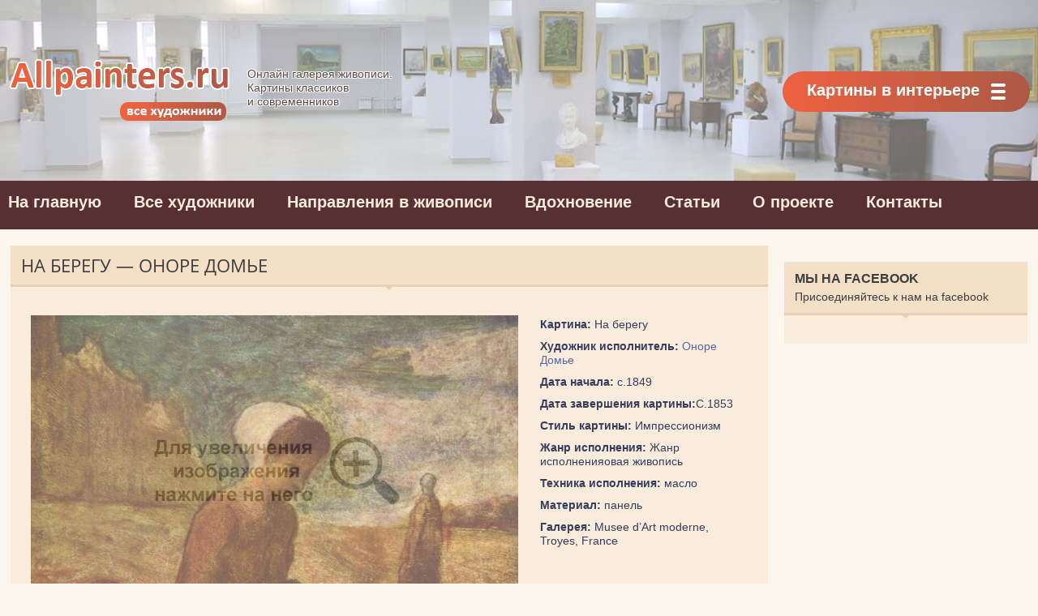

--- FILE ---
content_type: text/html; charset=UTF-8
request_url: https://allpainters.ru/dome-onore/8227-na-beregu-onore-dome.html
body_size: 10124
content:
<!DOCTYPE html>

<html lang="ru-RU" prefix="og: http://ogp.me/ns#">

<head>
<meta http-equiv="Content-Type" content="text/html; charset=UTF-8">
<meta http-equiv="X-UA-Compatible" content="IE=edge, chrome=1">
<meta name="viewport" content="width=device-width, initial-scale=1.0">

<!--[if lt IE 9]><script src="https://html5shiv.googlecode.com/svn/trunk/html5.js"></script><![endif]-->

		<!-- All in One SEO 4.2.2 -->
		<title>На берегу - Оноре Домье</title>
		<meta name="description" content="Картина: На берегу Художник исполнитель: Оноре Домье" />
		<meta name="robots" content="max-image-preview:large" />
		<link rel="canonical" href="https://allpainters.ru/dome-onore/8227-na-beregu-onore-dome.html" />
		<meta property="og:locale" content="ru_RU" />
		<meta property="og:site_name" content="Художественная галерея - Картины классиков и современников" />
		<meta property="og:type" content="article" />
		<meta property="og:title" content="На берегу - Оноре Домье" />
		<meta property="og:description" content="Картина: На берегу Художник исполнитель: Оноре Домье" />
		<meta property="og:url" content="https://allpainters.ru/dome-onore/8227-na-beregu-onore-dome.html" />
		<meta property="article:published_time" content="2017-01-25T10:08:53+00:00" />
		<meta property="article:modified_time" content="2017-01-25T10:08:53+00:00" />
		<meta name="twitter:card" content="summary" />
		<meta name="twitter:title" content="На берегу - Оноре Домье" />
		<meta name="twitter:description" content="Картина: На берегу Художник исполнитель: Оноре Домье" />
		<script type="application/ld+json" class="aioseo-schema">
			{"@context":"https:\/\/schema.org","@graph":[{"@type":"WebSite","@id":"https:\/\/allpainters.ru\/#website","url":"https:\/\/allpainters.ru\/","name":"\u0425\u0443\u0434\u043e\u0436\u0435\u0441\u0442\u0432\u0435\u043d\u043d\u0430\u044f \u0433\u0430\u043b\u0435\u0440\u0435\u044f","description":"\u041a\u0430\u0440\u0442\u0438\u043d\u044b \u043a\u043b\u0430\u0441\u0441\u0438\u043a\u043e\u0432 \u0438 \u0441\u043e\u0432\u0440\u0435\u043c\u0435\u043d\u043d\u0438\u043a\u043e\u0432","inLanguage":"ru-RU","publisher":{"@id":"https:\/\/allpainters.ru\/#organization"}},{"@type":"Organization","@id":"https:\/\/allpainters.ru\/#organization","name":"\u0425\u0443\u0434\u043e\u0436\u0435\u0441\u0442\u0432\u0435\u043d\u043d\u0430\u044f \u0433\u0430\u043b\u0435\u0440\u0435\u044f","url":"https:\/\/allpainters.ru\/"},{"@type":"BreadcrumbList","@id":"https:\/\/allpainters.ru\/dome-onore\/8227-na-beregu-onore-dome.html#breadcrumblist","itemListElement":[{"@type":"ListItem","@id":"https:\/\/allpainters.ru\/#listItem","position":1,"item":{"@type":"WebPage","@id":"https:\/\/allpainters.ru\/","name":"\u0413\u043b\u0430\u0432\u043d\u0430\u044f","description":"\u041a\u0430\u0440\u0442\u0438\u043d\u044b \u043a\u043b\u0430\u0441\u0441\u0438\u043a\u043e\u0432 \u0438 \u0441\u043e\u0432\u0440\u0435\u043c\u0435\u043d\u043d\u0438\u043a\u043e\u0432","url":"https:\/\/allpainters.ru\/"},"nextItem":"https:\/\/allpainters.ru\/dome-onore.html#listItem"},{"@type":"ListItem","@id":"https:\/\/allpainters.ru\/dome-onore.html#listItem","position":2,"item":{"@type":"WebPage","@id":"https:\/\/allpainters.ru\/dome-onore.html","name":"\u041e\u043d\u043e\u0440\u0435 \u0414\u043e\u043c\u044c\u0435: \u0436\u0438\u0437\u043d\u044c \u0438 \u0442\u0432\u043e\u0440\u0447\u0435\u0441\u0442\u0432\u043e \u0445\u0443\u0434\u043e\u0436\u043d\u0438\u043a\u0430","description":"\u041e\u043d\u043e\u0440\u0435 \u0414\u043e\u043c\u044c\u0435. \u041d\u0430 \u044d\u0442\u043e\u0439 \u0441\u0442\u0440\u0430\u043d\u0438\u0446\u0435 \u0440\u0430\u0437\u043c\u0435\u0449\u0435\u043d\u0430 \u0431\u0438\u043e\u0433\u0440\u0430\u0444\u0438\u0447\u0435\u0441\u043a\u0430\u044f \u0438\u043d\u0444\u043e\u0440\u043c\u0430\u0446\u0438\u044f, \u043a\u0430\u0440\u0442\u0438\u043d\u044b \u0438 \u0434\u0440\u0443\u0433\u0438\u0435 \u0438\u043d\u0442\u0435\u0440\u0435\u0441\u043d\u044b\u0435 \u0444\u0430\u043a\u0442\u044b \u0438\u0437 \u0442\u0432\u043e\u0440\u0447\u0435\u0441\u0442\u0432\u0430 \u0442\u0430\u043a\u043e\u0433\u043e \u0432\u0435\u043b\u0438\u043a\u043e\u0433\u043e \u0445\u0443\u0434\u043e\u0436\u043d\u0438\u043a\u0430 \u043a\u0430\u043a \u0414\u043e\u043c\u044c\u0435 \u041e\u043d\u043e\u0440\u0435.","url":"https:\/\/allpainters.ru\/dome-onore.html"},"nextItem":"https:\/\/allpainters.ru\/dome-onore\/8227-na-beregu-onore-dome.html#listItem","previousItem":"https:\/\/allpainters.ru\/#listItem"},{"@type":"ListItem","@id":"https:\/\/allpainters.ru\/dome-onore\/8227-na-beregu-onore-dome.html#listItem","position":3,"item":{"@type":"WebPage","@id":"https:\/\/allpainters.ru\/dome-onore\/8227-na-beregu-onore-dome.html","name":"\u041d\u0430 \u0431\u0435\u0440\u0435\u0433\u0443 - \u041e\u043d\u043e\u0440\u0435 \u0414\u043e\u043c\u044c\u0435","description":"\u041a\u0430\u0440\u0442\u0438\u043d\u0430: \u041d\u0430 \u0431\u0435\u0440\u0435\u0433\u0443 \u0425\u0443\u0434\u043e\u0436\u043d\u0438\u043a \u0438\u0441\u043f\u043e\u043b\u043d\u0438\u0442\u0435\u043b\u044c: \u041e\u043d\u043e\u0440\u0435 \u0414\u043e\u043c\u044c\u0435","url":"https:\/\/allpainters.ru\/dome-onore\/8227-na-beregu-onore-dome.html"},"previousItem":"https:\/\/allpainters.ru\/dome-onore.html#listItem"}]},{"@type":"WebPage","@id":"https:\/\/allpainters.ru\/dome-onore\/8227-na-beregu-onore-dome.html#webpage","url":"https:\/\/allpainters.ru\/dome-onore\/8227-na-beregu-onore-dome.html","name":"\u041d\u0430 \u0431\u0435\u0440\u0435\u0433\u0443 - \u041e\u043d\u043e\u0440\u0435 \u0414\u043e\u043c\u044c\u0435","description":"\u041a\u0430\u0440\u0442\u0438\u043d\u0430: \u041d\u0430 \u0431\u0435\u0440\u0435\u0433\u0443 \u0425\u0443\u0434\u043e\u0436\u043d\u0438\u043a \u0438\u0441\u043f\u043e\u043b\u043d\u0438\u0442\u0435\u043b\u044c: \u041e\u043d\u043e\u0440\u0435 \u0414\u043e\u043c\u044c\u0435","inLanguage":"ru-RU","isPartOf":{"@id":"https:\/\/allpainters.ru\/#website"},"breadcrumb":{"@id":"https:\/\/allpainters.ru\/dome-onore\/8227-na-beregu-onore-dome.html#breadcrumblist"},"datePublished":"2017-01-25T10:08:53+04:00","dateModified":"2017-01-25T10:08:53+04:00"}]}
		</script>
		<!-- All in One SEO -->

<link rel='stylesheet' id='wp-block-library-css'  href='https://allpainters.ru/wp-includes/css/dist/block-library/style.min.css' type='text/css' media='all' />
<style id='global-styles-inline-css' type='text/css'>
body{--wp--preset--color--black: #000000;--wp--preset--color--cyan-bluish-gray: #abb8c3;--wp--preset--color--white: #ffffff;--wp--preset--color--pale-pink: #f78da7;--wp--preset--color--vivid-red: #cf2e2e;--wp--preset--color--luminous-vivid-orange: #ff6900;--wp--preset--color--luminous-vivid-amber: #fcb900;--wp--preset--color--light-green-cyan: #7bdcb5;--wp--preset--color--vivid-green-cyan: #00d084;--wp--preset--color--pale-cyan-blue: #8ed1fc;--wp--preset--color--vivid-cyan-blue: #0693e3;--wp--preset--color--vivid-purple: #9b51e0;--wp--preset--gradient--vivid-cyan-blue-to-vivid-purple: linear-gradient(135deg,rgba(6,147,227,1) 0%,rgb(155,81,224) 100%);--wp--preset--gradient--light-green-cyan-to-vivid-green-cyan: linear-gradient(135deg,rgb(122,220,180) 0%,rgb(0,208,130) 100%);--wp--preset--gradient--luminous-vivid-amber-to-luminous-vivid-orange: linear-gradient(135deg,rgba(252,185,0,1) 0%,rgba(255,105,0,1) 100%);--wp--preset--gradient--luminous-vivid-orange-to-vivid-red: linear-gradient(135deg,rgba(255,105,0,1) 0%,rgb(207,46,46) 100%);--wp--preset--gradient--very-light-gray-to-cyan-bluish-gray: linear-gradient(135deg,rgb(238,238,238) 0%,rgb(169,184,195) 100%);--wp--preset--gradient--cool-to-warm-spectrum: linear-gradient(135deg,rgb(74,234,220) 0%,rgb(151,120,209) 20%,rgb(207,42,186) 40%,rgb(238,44,130) 60%,rgb(251,105,98) 80%,rgb(254,248,76) 100%);--wp--preset--gradient--blush-light-purple: linear-gradient(135deg,rgb(255,206,236) 0%,rgb(152,150,240) 100%);--wp--preset--gradient--blush-bordeaux: linear-gradient(135deg,rgb(254,205,165) 0%,rgb(254,45,45) 50%,rgb(107,0,62) 100%);--wp--preset--gradient--luminous-dusk: linear-gradient(135deg,rgb(255,203,112) 0%,rgb(199,81,192) 50%,rgb(65,88,208) 100%);--wp--preset--gradient--pale-ocean: linear-gradient(135deg,rgb(255,245,203) 0%,rgb(182,227,212) 50%,rgb(51,167,181) 100%);--wp--preset--gradient--electric-grass: linear-gradient(135deg,rgb(202,248,128) 0%,rgb(113,206,126) 100%);--wp--preset--gradient--midnight: linear-gradient(135deg,rgb(2,3,129) 0%,rgb(40,116,252) 100%);--wp--preset--duotone--dark-grayscale: url('#wp-duotone-dark-grayscale');--wp--preset--duotone--grayscale: url('#wp-duotone-grayscale');--wp--preset--duotone--purple-yellow: url('#wp-duotone-purple-yellow');--wp--preset--duotone--blue-red: url('#wp-duotone-blue-red');--wp--preset--duotone--midnight: url('#wp-duotone-midnight');--wp--preset--duotone--magenta-yellow: url('#wp-duotone-magenta-yellow');--wp--preset--duotone--purple-green: url('#wp-duotone-purple-green');--wp--preset--duotone--blue-orange: url('#wp-duotone-blue-orange');--wp--preset--font-size--small: 13px;--wp--preset--font-size--medium: 20px;--wp--preset--font-size--large: 36px;--wp--preset--font-size--x-large: 42px;}.has-black-color{color: var(--wp--preset--color--black) !important;}.has-cyan-bluish-gray-color{color: var(--wp--preset--color--cyan-bluish-gray) !important;}.has-white-color{color: var(--wp--preset--color--white) !important;}.has-pale-pink-color{color: var(--wp--preset--color--pale-pink) !important;}.has-vivid-red-color{color: var(--wp--preset--color--vivid-red) !important;}.has-luminous-vivid-orange-color{color: var(--wp--preset--color--luminous-vivid-orange) !important;}.has-luminous-vivid-amber-color{color: var(--wp--preset--color--luminous-vivid-amber) !important;}.has-light-green-cyan-color{color: var(--wp--preset--color--light-green-cyan) !important;}.has-vivid-green-cyan-color{color: var(--wp--preset--color--vivid-green-cyan) !important;}.has-pale-cyan-blue-color{color: var(--wp--preset--color--pale-cyan-blue) !important;}.has-vivid-cyan-blue-color{color: var(--wp--preset--color--vivid-cyan-blue) !important;}.has-vivid-purple-color{color: var(--wp--preset--color--vivid-purple) !important;}.has-black-background-color{background-color: var(--wp--preset--color--black) !important;}.has-cyan-bluish-gray-background-color{background-color: var(--wp--preset--color--cyan-bluish-gray) !important;}.has-white-background-color{background-color: var(--wp--preset--color--white) !important;}.has-pale-pink-background-color{background-color: var(--wp--preset--color--pale-pink) !important;}.has-vivid-red-background-color{background-color: var(--wp--preset--color--vivid-red) !important;}.has-luminous-vivid-orange-background-color{background-color: var(--wp--preset--color--luminous-vivid-orange) !important;}.has-luminous-vivid-amber-background-color{background-color: var(--wp--preset--color--luminous-vivid-amber) !important;}.has-light-green-cyan-background-color{background-color: var(--wp--preset--color--light-green-cyan) !important;}.has-vivid-green-cyan-background-color{background-color: var(--wp--preset--color--vivid-green-cyan) !important;}.has-pale-cyan-blue-background-color{background-color: var(--wp--preset--color--pale-cyan-blue) !important;}.has-vivid-cyan-blue-background-color{background-color: var(--wp--preset--color--vivid-cyan-blue) !important;}.has-vivid-purple-background-color{background-color: var(--wp--preset--color--vivid-purple) !important;}.has-black-border-color{border-color: var(--wp--preset--color--black) !important;}.has-cyan-bluish-gray-border-color{border-color: var(--wp--preset--color--cyan-bluish-gray) !important;}.has-white-border-color{border-color: var(--wp--preset--color--white) !important;}.has-pale-pink-border-color{border-color: var(--wp--preset--color--pale-pink) !important;}.has-vivid-red-border-color{border-color: var(--wp--preset--color--vivid-red) !important;}.has-luminous-vivid-orange-border-color{border-color: var(--wp--preset--color--luminous-vivid-orange) !important;}.has-luminous-vivid-amber-border-color{border-color: var(--wp--preset--color--luminous-vivid-amber) !important;}.has-light-green-cyan-border-color{border-color: var(--wp--preset--color--light-green-cyan) !important;}.has-vivid-green-cyan-border-color{border-color: var(--wp--preset--color--vivid-green-cyan) !important;}.has-pale-cyan-blue-border-color{border-color: var(--wp--preset--color--pale-cyan-blue) !important;}.has-vivid-cyan-blue-border-color{border-color: var(--wp--preset--color--vivid-cyan-blue) !important;}.has-vivid-purple-border-color{border-color: var(--wp--preset--color--vivid-purple) !important;}.has-vivid-cyan-blue-to-vivid-purple-gradient-background{background: var(--wp--preset--gradient--vivid-cyan-blue-to-vivid-purple) !important;}.has-light-green-cyan-to-vivid-green-cyan-gradient-background{background: var(--wp--preset--gradient--light-green-cyan-to-vivid-green-cyan) !important;}.has-luminous-vivid-amber-to-luminous-vivid-orange-gradient-background{background: var(--wp--preset--gradient--luminous-vivid-amber-to-luminous-vivid-orange) !important;}.has-luminous-vivid-orange-to-vivid-red-gradient-background{background: var(--wp--preset--gradient--luminous-vivid-orange-to-vivid-red) !important;}.has-very-light-gray-to-cyan-bluish-gray-gradient-background{background: var(--wp--preset--gradient--very-light-gray-to-cyan-bluish-gray) !important;}.has-cool-to-warm-spectrum-gradient-background{background: var(--wp--preset--gradient--cool-to-warm-spectrum) !important;}.has-blush-light-purple-gradient-background{background: var(--wp--preset--gradient--blush-light-purple) !important;}.has-blush-bordeaux-gradient-background{background: var(--wp--preset--gradient--blush-bordeaux) !important;}.has-luminous-dusk-gradient-background{background: var(--wp--preset--gradient--luminous-dusk) !important;}.has-pale-ocean-gradient-background{background: var(--wp--preset--gradient--pale-ocean) !important;}.has-electric-grass-gradient-background{background: var(--wp--preset--gradient--electric-grass) !important;}.has-midnight-gradient-background{background: var(--wp--preset--gradient--midnight) !important;}.has-small-font-size{font-size: var(--wp--preset--font-size--small) !important;}.has-medium-font-size{font-size: var(--wp--preset--font-size--medium) !important;}.has-large-font-size{font-size: var(--wp--preset--font-size--large) !important;}.has-x-large-font-size{font-size: var(--wp--preset--font-size--x-large) !important;}
</style>
<link rel='stylesheet' id='fancybox-for-wp-css'  href='https://allpainters.ru/wp-content/plugins/fancybox-for-wordpress/assets/css/fancybox.css' type='text/css' media='all' />
<link rel='stylesheet' id='kk-star-ratings-css'  href='https://allpainters.ru/wp-content/plugins/kk-star-ratings/src/core/public/css/kk-star-ratings.min.css' type='text/css' media='all' />
<script type='text/javascript' src='https://allpainters.ru/wp-includes/js/jquery/jquery.min.js' id='jquery-core-js'></script>
<script type='text/javascript' src='https://allpainters.ru/wp-content/plugins/fancybox-for-wordpress/assets/js/jquery.fancybox.js' id='fancybox-for-wp-js'></script>
<style>.pseudo-clearfy-link { color: #008acf; cursor: pointer;}.pseudo-clearfy-link:hover { text-decoration: none;}</style>
<!-- Fancybox for WordPress v3.3.3 -->
<style type="text/css">
	.fancybox-slide--image .fancybox-content{background-color: #FFFFFF}div.fancybox-caption{display:none !important;}
	
	img.fancybox-image{border-width:10px;border-color:#FFFFFF;border-style:solid;}
	div.fancybox-bg{background-color:rgba(102,102,102,0.3);opacity:1 !important;}div.fancybox-content{border-color:#FFFFFF}
	div#fancybox-title{background-color:#FFFFFF}
	div.fancybox-content{background-color:#FFFFFF}
	div#fancybox-title-inside{color:#333333}
	
	
	
	div.fancybox-caption p.caption-title{display:inline-block}
	div.fancybox-caption p.caption-title{font-size:14px}
	div.fancybox-caption p.caption-title{color:#333333}
	div.fancybox-caption {color:#333333}div.fancybox-caption p.caption-title {background:#fff; width:auto;padding:10px 30px;}div.fancybox-content p.caption-title{color:#333333;margin: 0;padding: 5px 0;}body.fancybox-active .fancybox-container .fancybox-stage .fancybox-content .fancybox-close-small{display:block;}
</style><script type="text/javascript">
	jQuery(function () {

		var mobileOnly = false;
		
		if (mobileOnly) {
			return;
		}

		jQuery.fn.getTitle = function () { // Copy the title of every IMG tag and add it to its parent A so that fancybox can show titles
			var arr = jQuery("a[data-fancybox]");
									jQuery.each(arr, function() {
										var title = jQuery(this).children("img").attr("title");
										 var caption = jQuery(this).next("figcaption").html();
                                        if(caption && title){jQuery(this).attr("title",title+" " + caption)}else if(title){ jQuery(this).attr("title",title);}else if(caption){jQuery(this).attr("title",caption);}
									});			}

		// Supported file extensions

				var thumbnails = jQuery("a:has(img)").not(".nolightbox").not('.envira-gallery-link').not('.ngg-simplelightbox').filter(function () {
			return /\.(jpe?g|png|gif|mp4|webp|bmp|pdf)(\?[^/]*)*$/i.test(jQuery(this).attr('href'))
		});
		

		// Add data-type iframe for links that are not images or videos.
		var iframeLinks = jQuery('.fancyboxforwp').filter(function () {
			return !/\.(jpe?g|png|gif|mp4|webp|bmp|pdf)(\?[^/]*)*$/i.test(jQuery(this).attr('href'))
		}).filter(function () {
			return !/vimeo|youtube/i.test(jQuery(this).attr('href'))
		});
		iframeLinks.attr({"data-type": "iframe"}).getTitle();

				// Gallery All
		thumbnails.addClass("fancyboxforwp").attr("data-fancybox", "gallery").getTitle();
		iframeLinks.attr({"data-fancybox": "gallery"}).getTitle();

		// Gallery type NONE
		
		// Call fancybox and apply it on any link with a rel atribute that starts with "fancybox", with the options set on the admin panel
		jQuery("a.fancyboxforwp").fancyboxforwp({
			loop: false,
			smallBtn: true,
			zoomOpacity: "auto",
			animationEffect: "fade",
			animationDuration: 500,
			transitionEffect: "fade",
			transitionDuration: "300",
			overlayShow: true,
			overlayOpacity: "0.3",
			titleShow: true,
			titlePosition: "inside",
			keyboard: true,
			showCloseButton: true,
			arrows: true,
			clickContent:"close",
			clickSlide: "close",
			mobile: {
				clickContent: function (current, event) {
					return current.type === "image" ? "close" : false;
				},
				clickSlide: function (current, event) {
					return current.type === "image" ? "close" : "close";
				},
			},
			wheel: false,
			toolbar: true,
			preventCaptionOverlap: true,
			onInit: function() { },			onDeactivate
	: function() { },		beforeClose: function() { },			afterShow: function(instance) { jQuery( ".fancybox-image" ).on("click", function( ){ ( instance.isScaledDown() ) ? instance.scaleToActual() : instance.scaleToFit() }) },				afterClose: function() { },					caption : function( instance, item ) {var title ="";if("undefined" != typeof jQuery(this).context ){var title = jQuery(this).context.title;} else { var title = ("undefined" != typeof jQuery(this).attr("title")) ? jQuery(this).attr("title") : false;}var caption = jQuery(this).data('caption') || '';if ( item.type === 'image' && title.length ) {caption = (caption.length ? caption + '<br />' : '') + '<p class="caption-title">'+title+'</p>' ;}return caption;},
		afterLoad : function( instance, current ) {current.$content.append('<div class=\"fancybox-custom-caption inside-caption\" style=\" position: absolute;left:0;right:0;color:#000;margin:0 auto;bottom:0;text-align:center;background-color:#FFFFFF \">' + current.opts.caption + '</div>');},
			})
		;

			})
</script>
<!-- END Fancybox for WordPress -->
<script type="application/ld+json">{
    "@context": "https://schema.org/",
    "@type": "CreativeWorkSeries",
    "name": "На берегу - Оноре Домье",
    "aggregateRating": {
        "@type": "AggregateRating",
        "ratingValue": "1",
        "bestRating": "5",
        "ratingCount": "1"
    }
}</script><link rel="stylesheet" href="https://allpainters.ru/wp-content/plugins/wp-page-numbers/classic/wp-page-numbers.css" type="text/css" media="screen" />


	<link rel="stylesheet" href="/wp-content/themes/paintnew/style.css" type="text/css" media="screen">
	<!--<link rel="stylesheet" href="/wp-content/themes/paint/css/custom.css" type="text/css" media="screen">-->
<!--	<link href="/wp-content/themes/paint/css/css.css" rel="stylesheet" type="text/css">-->
  
    
    <link rel="stylesheet" href="/wp-content/themes/paintnew/css/header.css" type="text/css" media="all">
    
    <link rel="icon" href="/wp-content/themes/paint/favicon.ico" type="image/x-icon" />
    <link rel="shortcut icon" href="/wp-content/themes/paint/favicon.ico" type="image/x-icon" />




  
<!-- постоянные значения -->  
<meta property="fb:admins" content="100004837488652"/>
 <!-- если это статья -->  
  
<meta property="og:url" content="https://allpainters.ru/dome-onore/8227-na-beregu-onore-dome.html "/>  
<meta property="og:title" content="На берегу &#8212; Оноре Домье" />  
<meta property="og:description" content="Картина: На берегу Художник исполнитель: Оноре Домье" />  
<meta property="og:type" content="article" /> 
<meta property="og:image" 
content="" />  
 
<meta name="yandex-verification" content="6c474facb263df3d" />
<meta name="viewport" content="height=device-height, width=device-width, initial-scale=1.0, maximum-scale=1.0, minimum-scale=1.0, user-scalable=no" />
<script type="text/javascript"> rbConfig={start:performance.now()}; </script>
<script async="async" type="text/javascript" src="//any.realbig.media/rotator.min.js"></script>
<script charset="utf-8" async src="https://realpush.media/pushJs/Gg18__q3.js"></script>
	<script async="async" type="text/javascript" src="//any.realbig.media/rotator.min.js"></script><script>
     (adsbygoogle = window.adsbygoogle || []).push({
          google_ad_client: "ca-pub-1936417226606527",
          enable_page_level_ads: true
     });
</script>
	<meta name="verify-admitad" content="8c01771629" />
</head>

<body>
<div id="fb-root"></div>
<script>(function(d, s, id) {
  var js, fjs = d.getElementsByTagName(s)[0];
  if (d.getElementById(id)) return;
  js = d.createElement(s); js.id = id;
  js.src = "//connect.facebook.net/ru_RU/sdk.js#xfbml=1&version=v2.6";
  fjs.parentNode.insertBefore(js, fjs);
}(document, 'script', 'facebook-jssdk'));</script>
<div class="container">
<div class="wrapper">

	<header class="header">

			<a href="/" class="header__logo">
	<div class="header__logo-title">Allpainters.ru - картинная галерея</div>
	<div class="header__logo-desc"><p>Онлайн галерея живописи. <br> Картины классиков <br> и современников</p></div>
	</a>
	
		
				<nav class="header__nav-2  nav">
					<button class="nav__title" type="button">Картины в интерьере</button>
					<ul class="nav__menu">
                    
                    <li class="menu-item menu-item-type-taxonomy menu-item-object-category"><a href="https://allpainters.ru/kartinyi.html">Виды и формат картин</a></li>
                    <li class="menu-item menu-item-type-taxonomy menu-item-object-category"><a href="https://allpainters.ru/modulnyie-kartinyi.html">Модульные картины</a></li>
                    <li class="menu-item menu-item-type-taxonomy menu-item-object-category"><a href="https://allpainters.ru/interernyie-nakleyki-i-samokleyki.html">Интерьерные самоклейки</a></li>
                    <li class="menu-item menu-item-type-taxonomy menu-item-object-category"><a href="https://allpainters.ru/fotooboi-v-interere.html">Фотообои</a></li>
                 
                    

</ul>
				</nav>
			
			<!-- .soc -->
	

		<div class="header__menu-toggle"></div>
		<div class="header__menu">
			
					<nav class="header__nav-3">
                    <ul>
                    <li class="menu-item menu-item-type-taxonomy menu-item-object-category"><a href="https://allpainters.ru/">На главную</a></li>
                    <li class="menu-item menu-item-type-taxonomy menu-item-object-category"><a href="https://allpainters.ru/hudozhniki-po-alfavitu.html">Все художники</a></li>
                    <li class="menu-item menu-item-type-taxonomy menu-item-object-category"><a href="https://allpainters.ru/napravleniya">Направления в живописи</a></li>
                    <li class="menu-item menu-item-type-taxonomy menu-item-object-category"><a href="https://allpainters.ru/vdohnovenie">Вдохновение</a></li>
                    <li class="menu-item menu-item-type-taxonomy menu-item-object-category"><a href="https://allpainters.ru/blog">Статьи</a></li>
                    <li class="menu-item menu-item-type-taxonomy menu-item-object-category"><a href="https://allpainters.ru/o-proekte.html">О проекте</a></li>
                    <li class="menu-item menu-item-type-taxonomy menu-item-object-category"><a href="https://allpainters.ru/contacts.html">Контакты</a></li>
</ul></nav>
							
					
						</div><!-- .header__menu -->

</header><!-- .header --><script>
setTimeout(function(){
yaCounter26140278.reachGoal('visitepaint'); return true;
}, 5000);
</script>
		<div class="content">		
		<div class="contentWide">
	<div class="newPictures container">
	
<div class="authorsList sections">
 <div class="blog_container">
<h1>На берегу &#8212; Оноре Домье</h1>
<div class="blog_container_bott">
<div class="blog_desk">
<div class="paint_post paintpage">
<div class="ads_100">
<div id="content_rb_25920" class="content_rb" data-id="25920"></div>	
	</div></div>
<div class="paint_img ">
<a href="/wp-content/uploads/paintings/on-the-shore.jpg" class="fancybox" rel="fancybox">
<img src="/wp-content/uploads/paintings/on-the-shore.jpg" class="alignnone" title="На берегу &#8212; Оноре Домье" alt="На берегу &#8212; Оноре Домье" style="margin-bottom:10px;"></a></div>

<div class="paint_description" style="padding-top:8px;">

<p><b>Картина:</b> На берегу</p>
<p><b>Художник исполнитель:</b> <a href="https://allpainters.ru/dome-onore.html">Оноре Домье</a></p>
<p><b>Дата начала:</b> c.1849</p>
<p><b>Дата завершения картины:</b>C.1853</p>
<p><b>Стиль картины:</b> Импрессионизм</p>
<p><b>Жанр исполнения:</b> Жанр исполненияовая живопись</p>
<p><b>Техника исполнения:</b> масло</p>
<p><b>Материал:</b> панель</p>
<p><b>Галерея:</b> Musee d&#8217;Art moderne, Troyes, France</p>
</div>
<div class="clearline"></div> 
<div class="ads_100"><div id="content_rb_25921" class="content_rb" data-id="25921"></div></div>
<div class="clearline"></div> 

<h3><center>Оноре Домье: другие картины художника</center></h3>
<p>Ниже вы можете увидеть 6 других картин такого художника, как Оноре Домье. Для того, что бы ознакомиться со всеми картинами, перейдите по кнопке ниже. </p>
<div style="width:96%; margin-left:1.5%; margin-right:2%; float:left; margin-top:20px; margin-bottom:20px; clear:both;">
<div id="content_rb_25922" class="content_rb" data-id="25922"></div>
</div>
<div>

<div class="col3 tag_block">
<a href="https://allpainters.ru/dome-onore/8163-nochnye-putniki-onore-dome.html" rel="bookmark" title="Ночные путники &#8212; Оноре Домье">
<img title="Ночные путники &#8212; Оноре Домье" src="https://allpainters.ru/wp-content/uploads/paintings-prev/the-nocturnal-travellers_thumb310_250.jpg" alt="Ночные путники &#8212; Оноре Домье">
 <span class="capchaText"><var>Ночные путники &#8212; Оноре Домье</var></span>
 </a>
</div>
 <div class="col3 tag_block">
<a href="https://allpainters.ru/dome-onore/8190-muchenichestvo-sv-sebastyana-onore-dome.html" rel="bookmark" title="Мученичество Св. Себастьяна &#8212; Оноре Домье">
<img title="Мученичество Св. Себастьяна &#8212; Оноре Домье" src="https://allpainters.ru/wp-content/uploads/paintings-prev/martyrdom-of-st-sebastian_thumb310_250.jpg" alt="Мученичество Св. Себастьяна &#8212; Оноре Домье">
 <span class="capchaText"><var>Мученичество Св. Себастьяна &#8212; Оноре Домье</var></span>
 </a>
</div>
 <div class="col3 tag_block">
<a href="https://allpainters.ru/dome-onore/8226-antrakt-onore-dome.html" rel="bookmark" title="Антракт &#8212; Оноре Домье">
<img title="Антракт &#8212; Оноре Домье" src="https://allpainters.ru/wp-content/uploads/paintings-prev/the-intermission_thumb310_250.jpg" alt="Антракт &#8212; Оноре Домье">
 <span class="capchaText"><var>Антракт &#8212; Оноре Домье</var></span>
 </a>
</div>
 <div class="col3 tag_block">
<a href="https://allpainters.ru/dome-onore/8187-pol-de-kok-bolshoj-gorod-onore-dome.html" rel="bookmark" title="Поль де Кок. Большой город &#8212; Оноре Домье">
<img title="Поль де Кок. Большой город &#8212; Оноре Домье" src="https://allpainters.ru/wp-content/uploads/paintings-prev/paul-de-kock-the-big-city_thumb310_250.jpg" alt="Поль де Кок. Большой город &#8212; Оноре Домье">
 <span class="capchaText"><var>Поль де Кок. Большой город &#8212; Оноре Домье</var></span>
 </a>
</div>
 <div class="col3 tag_block">
<a href="https://allpainters.ru/dome-onore/8228-bolshaya-lestnica-dvorca-yusticii-onore-dome.html" rel="bookmark" title="Большая лестница Дворца Юстиции &#8212; Оноре Домье">
<img title="Большая лестница Дворца Юстиции &#8212; Оноре Домье" src="https://allpainters.ru/wp-content/uploads/paintings-prev/grand-staircase-of-the-palace-of-justice_thumb310_250.jpg" alt="Большая лестница Дворца Юстиции &#8212; Оноре Домье">
 <span class="capchaText"><var>Большая лестница Дворца Юстиции &#8212; Оноре Домье</var></span>
 </a>
</div>
 <div class="col3 tag_block">
<a href="https://allpainters.ru/dome-onore/8173-ekspert-onore-dome.html" rel="bookmark" title="Эксперт &#8212; Оноре Домье">
<img title="Эксперт &#8212; Оноре Домье" src="https://allpainters.ru/wp-content/uploads/paintings-prev/the-expert_thumb310_250.jpg" alt="Эксперт &#8212; Оноре Домье">
 <span class="capchaText"><var>Эксперт &#8212; Оноре Домье</var></span>
 </a>
</div>
      

</div> 

<div class="clearline"></div> 

	<div class="linemore">
					<a href="https://allpainters.ru/dome-onore-01.html" class="morepictures">Оноре Домье - все картины</a>
 </div>
<div class="clearline"></div> 

 <div class="posle_stati">
 <center><span class="title21">Творчество. Свобода. Живопись.</span>
 <p>Allpainters.ru создан людьми, искренне увлеченными миром творчества. Присоединяйтесь к нам! </p></center>
<center>
 <!-- uSocial -->
<script async src="https://usocial.pro/usocial/usocial.js?v=6.1.4" data-script="usocial" charset="utf-8"></script>
<div class="uSocial-Share" data-pid="9a9970dc599ddbe779863408f8fbe821" data-type="share" data-options="rect,style1,default,absolute,horizontal,size32,eachCounter0,counter1,counter-after,nomobile" data-social="vk,fb,gPlus,twi,pinterest"></div>
<!-- /uSocial -->
</center>
<div style="width:120px; margin:auto;">
<div class="kk-star-ratings
            "
    data-payload="{&quot;id&quot;:&quot;13239&quot;,&quot;slug&quot;:&quot;default&quot;,&quot;reference&quot;:&quot;shortcode&quot;,&quot;align&quot;:&quot;&quot;,&quot;count&quot;:&quot;1&quot;,&quot;readonly&quot;:&quot;&quot;,&quot;score&quot;:&quot;1&quot;,&quot;valign&quot;:&quot;&quot;,&quot;best&quot;:&quot;5&quot;,&quot;gap&quot;:&quot;5&quot;,&quot;greet&quot;:&quot;\u041f\u0440\u043e\u0433\u043e\u043b\u043e\u0441\u0443\u0439\u0442\u0435 page&quot;,&quot;legend&quot;:&quot;1\/5 - (1 \u0433\u043e\u043b\u043e\u0441)&quot;,&quot;size&quot;:&quot;24&quot;,&quot;width&quot;:&quot;26.5&quot;,&quot;_legend&quot;:&quot;{score}\/{best} - ({count} {votes})&quot;}">
    
<div class="kksr-stars">
    
<div class="kksr-stars-inactive">
            <div class="kksr-star" data-star="1" style="padding-right: 5px">
            

<div class="kksr-icon" style="width: 24px; height: 24px;"></div>
        </div>
            <div class="kksr-star" data-star="2" style="padding-right: 5px">
            

<div class="kksr-icon" style="width: 24px; height: 24px;"></div>
        </div>
            <div class="kksr-star" data-star="3" style="padding-right: 5px">
            

<div class="kksr-icon" style="width: 24px; height: 24px;"></div>
        </div>
            <div class="kksr-star" data-star="4" style="padding-right: 5px">
            

<div class="kksr-icon" style="width: 24px; height: 24px;"></div>
        </div>
            <div class="kksr-star" data-star="5" style="padding-right: 5px">
            

<div class="kksr-icon" style="width: 24px; height: 24px;"></div>
        </div>
    </div>
    
<div class="kksr-stars-active" style="width: 26.5px;">
            <div class="kksr-star" style="padding-right: 5px">
            

<div class="kksr-icon" style="width: 24px; height: 24px;"></div>
        </div>
            <div class="kksr-star" style="padding-right: 5px">
            

<div class="kksr-icon" style="width: 24px; height: 24px;"></div>
        </div>
            <div class="kksr-star" style="padding-right: 5px">
            

<div class="kksr-icon" style="width: 24px; height: 24px;"></div>
        </div>
            <div class="kksr-star" style="padding-right: 5px">
            

<div class="kksr-icon" style="width: 24px; height: 24px;"></div>
        </div>
            <div class="kksr-star" style="padding-right: 5px">
            

<div class="kksr-icon" style="width: 24px; height: 24px;"></div>
        </div>
    </div>
</div>
    
<div class="kksr-legend">
            1/5 - (1 голос)    </div>
</div>
</div>
 </div>
<div class="clearline"></div>
  </div>          </div>

				
				 
       

</div>     
          
 <div class="rightblocknew">    
 
<div class="filter right-block equal-block" style="background-color:#fbf7ee">
<div id="content_rb_25923" class="content_rb" data-id="25923"></div>
</div>

 
 
     
        
<div class="filter right-block equal-block">
	<div class="top">
		<p class="title">Мы на facebook</p>
		Присоединяйтесь к нам на facebook
	</div>
	<div class="bottom">
    <center>
<div class="fb-like-box" data-href="https://www.facebook.com/ruallpainters" data-width="220" data-colorscheme="light" data-show-faces="true" data-header="false" data-stream="false" data-show-border="false"></div>
</center>
	</div>
</div>  



</div>             </div>
<div class="clear"></div>
	
	</div>
	
	
</div>
			
				</div>
		<div id="spacer"></div>
		
<footer class="footer">
		<div class="footer__inner">

			<div class="footer__section  copyright">

				<div class="copyright__text-1">
					© 2010–2019 – Онлайн галерея живописи. Картины классиков и современников</div>
				<div class="copyright__text-2">Перепечатка материалов разрешена только с указанием первоисточника</div>

			</div><!-- .copyright -->

			<div class="footer__section  footer__mid">

				
						<nav class="footer__nav-1  nav">
							<button class="nav__title" type="button">Картины в интерьере</button>
							<ul class="nav__menu">
                            <li class="menu-item menu-item-type-taxonomy menu-item-object-category"><a href="/kartinyi.html">Виды и формат картин</a></li>
                    <li class="menu-item menu-item-type-taxonomy menu-item-object-category"><a href="/modulnyie-kartinyi.html">Модульные картины</a></li>
                    <li class="menu-item menu-item-type-taxonomy menu-item-object-category"><a href="/interernyie-nakleyki-i-samokleyki.html">Интерьерные самоклейки</a></li>
                    <li class="menu-item menu-item-type-taxonomy menu-item-object-category"><a href="/fotooboi-v-interere.html">Фотообои</a></li>
</ul>
						</nav>
					
				
						<nav class="footer__nav-2"><ul>
                        <li class="menu-item menu-item-type-post_type menu-item-object-page menu-item-3012"><a href="/pravila.html" class="no-icon">Соглашение</a></li>
<li class="menu-item menu-item-type-post_type menu-item-object-page menu-item-3119"><a href="/faq.html">F.A.Q.</a></li>
<li class="menu-item menu-item-type-post_type menu-item-object-page menu-item-3119"><a href="/contacts.html">Контакты</a></li>
</ul></nav>
					
			</div><!-- .footer__mid -->

			<div class="footer__section  footer__right">

							<div class="soc  footer__soc">
					<div class="soc__text">Присоединяйтесь к нашим дружным<br> группам в социальных сетях</div>
					<ul class="soc__list">
											<li class="soc__item"><a class="soc__link  soc__vk" href="#" target="_blank">ВКонтакте</a></li>
											<li class="soc__item"><a class="soc__link  soc__ok" href="#" target="_blank">Одноклассники</a></li>
										</ul>
				</div><!-- .soc -->
				<script type="text/javascript" src="/wp-content/themes/paintnew/js/script.js"></script>
                
<script type="text/javascript">var pseudo_links = document.querySelectorAll(".pseudo-clearfy-link");for (var i=0;i<pseudo_links.length;i++ ) { pseudo_links[i].addEventListener("click", function(e){   window.open( e.target.getAttribute("data-uri") ); }); }</script><script>document.oncopy = function () {var bodyElement = document.body;var selection = getSelection();var link_url = document.URL;var page_link = "<br>Источник: %link%";page_link = page_link.replace("%link%", " " + link_url + " ");var copy_text = selection + page_link;var divElement = document.createElement("div");divElement.style.position="absolute";divElement.style.left="-99999px";bodyElement.appendChild(divElement);divElement.innerHTML = copy_text;selection.selectAllChildren(divElement);window.setTimeout(function() {bodyElement.removeChild(divElement);},0);}</script><script type='text/javascript' id='kk-star-ratings-js-extra'>
/* <![CDATA[ */
var kk_star_ratings = {"action":"kk-star-ratings","endpoint":"https:\/\/allpainters.ru\/wp-admin\/admin-ajax.php","nonce":"b8fc38314b"};
/* ]]> */
</script>
<script type='text/javascript' src='https://allpainters.ru/wp-content/plugins/kk-star-ratings/src/core/public/js/kk-star-ratings.min.js' id='kk-star-ratings-js'></script>
				<div class="footer__bottom">

									<div class="counters">
				

<!-- Yandex.Metrika counter --> <script type="text/javascript" > (function (d, w, c) { (w[c] = w[c] || []).push(function() { try { w.yaCounter26140278 = new Ya.Metrika2({ id:26140278, clickmap:true, trackLinks:true, accurateTrackBounce:true, webvisor:true }); } catch(e) { } }); var n = d.getElementsByTagName("script")[0], s = d.createElement("script"), f = function () { n.parentNode.insertBefore(s, n); }; s.type = "text/javascript"; s.async = true; s.src = "https://cdn.jsdelivr.net/npm/yandex-metrica-watch/tag.js"; if (w.opera == "[object Opera]") { d.addEventListener("DOMContentLoaded", f, false); } else { f(); } })(document, window, "yandex_metrika_callbacks2"); </script> <noscript><div><img src="https://mc.yandex.ru/watch/26140278" style="position:absolute; left:-9999px;" alt="" /></div></noscript> <!-- /Yandex.Metrika counter -->


<script>
  (function(i,s,o,g,r,a,m){i['GoogleAnalyticsObject']=r;i[r]=i[r]||function(){
  (i[r].q=i[r].q||[]).push(arguments)},i[r].l=1*new Date();a=s.createElement(o),
  m=s.getElementsByTagName(o)[0];a.async=1;a.src=g;m.parentNode.insertBefore(a,m)
  })(window,document,'script','//www.google-analytics.com/analytics.js','ga');

  ga('create', 'UA-15268804-1', 'auto');
  ga('send', 'pageview');

</script>

					</div><!-- .counters -->
				
				</div><!-- .footer__bottom -->

			</div><!-- .footer__right -->

		</div><!-- .footer__inner -->

</footer><!-- .footer -->

</div><!-- .wrapper -->
</div><!-- .container -->       	
		
	
</body>
</html>
<!-- This website is like a Rocket, isn't it? Performance optimized by WP Rocket. Learn more: https://wp-rocket.me - Debug: cached@1767161683 -->